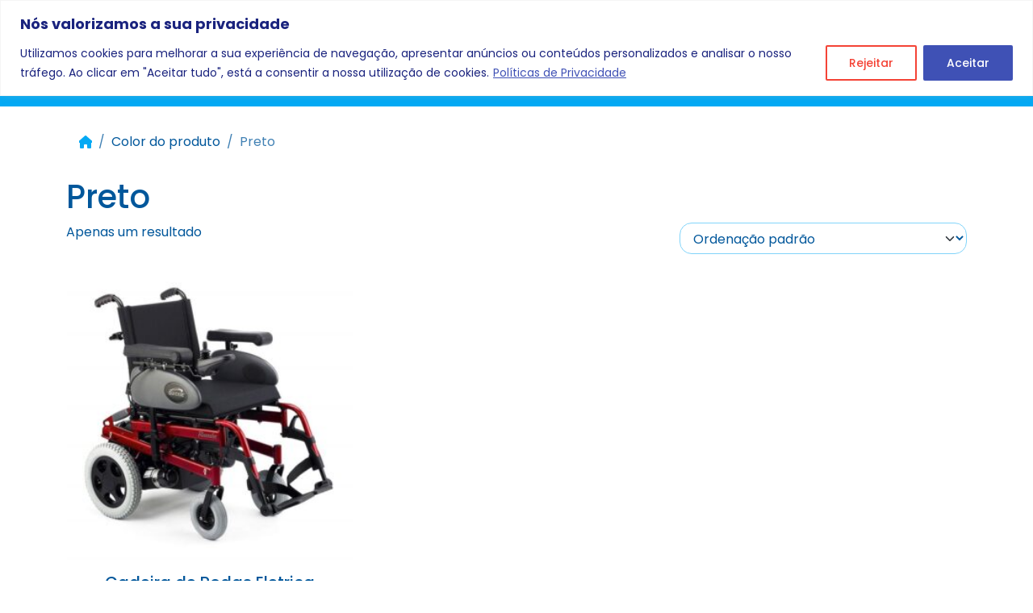

--- FILE ---
content_type: text/html; charset=UTF-8
request_url: https://www.omb.com.pt/atributo/color/preto/
body_size: 135553
content:
<!doctype html><html
 lang="pt-PT"><head><meta charset="UTF-8"><meta name="viewport" content="width=device-width, initial-scale=1"><link rel="icon" type="image/x-icon" href="https://www.omb.com.pt/wp-content/uploads/2024/09/omfav.png"><link rel="profile" href="https://gmpg.org/xfn/11"><link rel="preconnect" href="https://fonts.googleapis.com"><link rel="preconnect" href="https://fonts.gstatic.com" crossorigin><link
 href="https://fonts.googleapis.com/css2?family=Poppins:ital,wght@0,100;0,200;0,300;0,400;0,500;0,600;0,700;0,800;0,900;1,100;1,200;1,300;1,400;1,500;1,600;1,700;1,800;1,900&display=swap"
 rel="stylesheet"><link media="all" href="https://www.omb.com.pt/wp-content/cache/autoptimize/css/autoptimize_2233589e7831ff42bac38c25eeab2eca.css" rel="stylesheet"><link media="only screen and (max-width: 768px)" href="https://www.omb.com.pt/wp-content/cache/autoptimize/css/autoptimize_6fe211f8bb15af76999ce9135805d7af.css" rel="stylesheet"><title>Preto &#8211; Ortomédica</title><meta name='robots' content='max-image-preview:large' /><link rel="alternate" type="application/rss+xml" title="Ortomédica &raquo; Feed" href="https://www.omb.com.pt/feed/" /><link rel="alternate" type="application/rss+xml" title="Ortomédica &raquo; Feed de comentários" href="https://www.omb.com.pt/comments/feed/" /><link rel="alternate" type="application/rss+xml" title="Feed Ortomédica &raquo; Preto Color" href="https://www.omb.com.pt/atributo/color/preto/feed/" /><style id='wp-img-auto-sizes-contain-inline-css'>img:is([sizes=auto i],[sizes^="auto," i]){contain-intrinsic-size:3000px 1500px}</style><style id='wp-emoji-styles-inline-css'>img.wp-smiley,img.emoji{display:inline !important;border:none !important;box-shadow:none !important;height:1em !important;width:1em !important;margin:0 .07em !important;vertical-align:-.1em !important;background:0 0 !important;padding:0 !important}</style><style id='wp-block-library-inline-css'>:root{--wp-block-synced-color:#7a00df;--wp-block-synced-color--rgb:122,0,223;--wp-bound-block-color:var(--wp-block-synced-color);--wp-editor-canvas-background:#ddd;--wp-admin-theme-color:#007cba;--wp-admin-theme-color--rgb:0,124,186;--wp-admin-theme-color-darker-10:#006ba1;--wp-admin-theme-color-darker-10--rgb:0,107,160.5;--wp-admin-theme-color-darker-20:#005a87;--wp-admin-theme-color-darker-20--rgb:0,90,135;--wp-admin-border-width-focus:2px}@media (min-resolution:192dpi){:root{--wp-admin-border-width-focus:1.5px}}.wp-element-button{cursor:pointer}:root .has-very-light-gray-background-color{background-color:#eee}:root .has-very-dark-gray-background-color{background-color:#313131}:root .has-very-light-gray-color{color:#eee}:root .has-very-dark-gray-color{color:#313131}:root .has-vivid-green-cyan-to-vivid-cyan-blue-gradient-background{background:linear-gradient(135deg,#00d084,#0693e3)}:root .has-purple-crush-gradient-background{background:linear-gradient(135deg,#34e2e4,#4721fb 50%,#ab1dfe)}:root .has-hazy-dawn-gradient-background{background:linear-gradient(135deg,#faaca8,#dad0ec)}:root .has-subdued-olive-gradient-background{background:linear-gradient(135deg,#fafae1,#67a671)}:root .has-atomic-cream-gradient-background{background:linear-gradient(135deg,#fdd79a,#004a59)}:root .has-nightshade-gradient-background{background:linear-gradient(135deg,#330968,#31cdcf)}:root .has-midnight-gradient-background{background:linear-gradient(135deg,#020381,#2874fc)}:root{--wp--preset--font-size--normal:16px;--wp--preset--font-size--huge:42px}.has-regular-font-size{font-size:1em}.has-larger-font-size{font-size:2.625em}.has-normal-font-size{font-size:var(--wp--preset--font-size--normal)}.has-huge-font-size{font-size:var(--wp--preset--font-size--huge)}.has-text-align-center{text-align:center}.has-text-align-left{text-align:left}.has-text-align-right{text-align:right}.has-fit-text{white-space:nowrap!important}#end-resizable-editor-section{display:none}.aligncenter{clear:both}.items-justified-left{justify-content:flex-start}.items-justified-center{justify-content:center}.items-justified-right{justify-content:flex-end}.items-justified-space-between{justify-content:space-between}.screen-reader-text{border:0;clip-path:inset(50%);height:1px;margin:-1px;overflow:hidden;padding:0;position:absolute;width:1px;word-wrap:normal!important}.screen-reader-text:focus{background-color:#ddd;clip-path:none;color:#444;display:block;font-size:1em;height:auto;left:5px;line-height:normal;padding:15px 23px 14px;text-decoration:none;top:5px;width:auto;z-index:100000}html :where(.has-border-color){border-style:solid}html :where([style*=border-top-color]){border-top-style:solid}html :where([style*=border-right-color]){border-right-style:solid}html :where([style*=border-bottom-color]){border-bottom-style:solid}html :where([style*=border-left-color]){border-left-style:solid}html :where([style*=border-width]){border-style:solid}html :where([style*=border-top-width]){border-top-style:solid}html :where([style*=border-right-width]){border-right-style:solid}html :where([style*=border-bottom-width]){border-bottom-style:solid}html :where([style*=border-left-width]){border-left-style:solid}html :where(img[class*=wp-image-]){height:auto;max-width:100%}:where(figure){margin:0 0 1em}html :where(.is-position-sticky){--wp-admin--admin-bar--position-offset:var(--wp-admin--admin-bar--height,0px)}@media screen and (max-width:600px){html :where(.is-position-sticky){--wp-admin--admin-bar--position-offset:0px}}</style><style id='wp-block-search-inline-css'>.wp-block-search__button{margin-left:10px;word-break:normal}.wp-block-search__button.has-icon{line-height:0}.wp-block-search__button svg{height:1.25em;min-height:24px;min-width:24px;width:1.25em;fill:currentColor;vertical-align:text-bottom}:where(.wp-block-search__button){border:1px solid #ccc;padding:6px 10px}.wp-block-search__inside-wrapper{display:flex;flex:auto;flex-wrap:nowrap;max-width:100%}.wp-block-search__label{width:100%}.wp-block-search.wp-block-search__button-only .wp-block-search__button{box-sizing:border-box;display:flex;flex-shrink:0;justify-content:center;margin-left:0;max-width:100%}.wp-block-search.wp-block-search__button-only .wp-block-search__inside-wrapper{min-width:0!important;transition-property:width}.wp-block-search.wp-block-search__button-only .wp-block-search__input{flex-basis:100%;transition-duration:.3s}.wp-block-search.wp-block-search__button-only.wp-block-search__searchfield-hidden,.wp-block-search.wp-block-search__button-only.wp-block-search__searchfield-hidden .wp-block-search__inside-wrapper{overflow:hidden}.wp-block-search.wp-block-search__button-only.wp-block-search__searchfield-hidden .wp-block-search__input{border-left-width:0!important;border-right-width:0!important;flex-basis:0;flex-grow:0;margin:0;min-width:0!important;padding-left:0!important;padding-right:0!important;width:0!important}:where(.wp-block-search__input){appearance:none;border:1px solid #949494;flex-grow:1;font-family:inherit;font-size:inherit;font-style:inherit;font-weight:inherit;letter-spacing:inherit;line-height:inherit;margin-left:0;margin-right:0;min-width:3rem;padding:8px;text-decoration:unset!important;text-transform:inherit}:where(.wp-block-search__button-inside .wp-block-search__inside-wrapper){background-color:#fff;border:1px solid #949494;box-sizing:border-box;padding:4px}:where(.wp-block-search__button-inside .wp-block-search__inside-wrapper) .wp-block-search__input{border:none;border-radius:0;padding:0 4px}:where(.wp-block-search__button-inside .wp-block-search__inside-wrapper) .wp-block-search__input:focus{outline:none}:where(.wp-block-search__button-inside .wp-block-search__inside-wrapper) :where(.wp-block-search__button){padding:4px 8px}.wp-block-search.aligncenter .wp-block-search__inside-wrapper{margin:auto}.wp-block[data-align=right] .wp-block-search.wp-block-search__button-only .wp-block-search__inside-wrapper{float:right}</style><style id='global-styles-inline-css'>:root{--wp--preset--aspect-ratio--square:1;--wp--preset--aspect-ratio--4-3:4/3;--wp--preset--aspect-ratio--3-4:3/4;--wp--preset--aspect-ratio--3-2:3/2;--wp--preset--aspect-ratio--2-3:2/3;--wp--preset--aspect-ratio--16-9:16/9;--wp--preset--aspect-ratio--9-16:9/16;--wp--preset--color--black:#000;--wp--preset--color--cyan-bluish-gray:#abb8c3;--wp--preset--color--white:#fff;--wp--preset--color--pale-pink:#f78da7;--wp--preset--color--vivid-red:#cf2e2e;--wp--preset--color--luminous-vivid-orange:#ff6900;--wp--preset--color--luminous-vivid-amber:#fcb900;--wp--preset--color--light-green-cyan:#7bdcb5;--wp--preset--color--vivid-green-cyan:#00d084;--wp--preset--color--pale-cyan-blue:#8ed1fc;--wp--preset--color--vivid-cyan-blue:#0693e3;--wp--preset--color--vivid-purple:#9b51e0;--wp--preset--gradient--vivid-cyan-blue-to-vivid-purple:linear-gradient(135deg,#0693e3 0%,#9b51e0 100%);--wp--preset--gradient--light-green-cyan-to-vivid-green-cyan:linear-gradient(135deg,#7adcb4 0%,#00d082 100%);--wp--preset--gradient--luminous-vivid-amber-to-luminous-vivid-orange:linear-gradient(135deg,#fcb900 0%,#ff6900 100%);--wp--preset--gradient--luminous-vivid-orange-to-vivid-red:linear-gradient(135deg,#ff6900 0%,#cf2e2e 100%);--wp--preset--gradient--very-light-gray-to-cyan-bluish-gray:linear-gradient(135deg,#eee 0%,#a9b8c3 100%);--wp--preset--gradient--cool-to-warm-spectrum:linear-gradient(135deg,#4aeadc 0%,#9778d1 20%,#cf2aba 40%,#ee2c82 60%,#fb6962 80%,#fef84c 100%);--wp--preset--gradient--blush-light-purple:linear-gradient(135deg,#ffceec 0%,#9896f0 100%);--wp--preset--gradient--blush-bordeaux:linear-gradient(135deg,#fecda5 0%,#fe2d2d 50%,#6b003e 100%);--wp--preset--gradient--luminous-dusk:linear-gradient(135deg,#ffcb70 0%,#c751c0 50%,#4158d0 100%);--wp--preset--gradient--pale-ocean:linear-gradient(135deg,#fff5cb 0%,#b6e3d4 50%,#33a7b5 100%);--wp--preset--gradient--electric-grass:linear-gradient(135deg,#caf880 0%,#71ce7e 100%);--wp--preset--gradient--midnight:linear-gradient(135deg,#020381 0%,#2874fc 100%);--wp--preset--font-size--small:13px;--wp--preset--font-size--medium:20px;--wp--preset--font-size--large:36px;--wp--preset--font-size--x-large:42px;--wp--preset--spacing--20:.44rem;--wp--preset--spacing--30:.67rem;--wp--preset--spacing--40:1rem;--wp--preset--spacing--50:1.5rem;--wp--preset--spacing--60:2.25rem;--wp--preset--spacing--70:3.38rem;--wp--preset--spacing--80:5.06rem;--wp--preset--shadow--natural:6px 6px 9px rgba(0,0,0,.2);--wp--preset--shadow--deep:12px 12px 50px rgba(0,0,0,.4);--wp--preset--shadow--sharp:6px 6px 0px rgba(0,0,0,.2);--wp--preset--shadow--outlined:6px 6px 0px -3px #fff,6px 6px #000;--wp--preset--shadow--crisp:6px 6px 0px #000}:where(.is-layout-flex){gap:.5em}:where(.is-layout-grid){gap:.5em}body .is-layout-flex{display:flex}.is-layout-flex{flex-wrap:wrap;align-items:center}.is-layout-flex>:is(*,div){margin:0}body .is-layout-grid{display:grid}.is-layout-grid>:is(*,div){margin:0}:where(.wp-block-columns.is-layout-flex){gap:2em}:where(.wp-block-columns.is-layout-grid){gap:2em}:where(.wp-block-post-template.is-layout-flex){gap:1.25em}:where(.wp-block-post-template.is-layout-grid){gap:1.25em}.has-black-color{color:var(--wp--preset--color--black) !important}.has-cyan-bluish-gray-color{color:var(--wp--preset--color--cyan-bluish-gray) !important}.has-white-color{color:var(--wp--preset--color--white) !important}.has-pale-pink-color{color:var(--wp--preset--color--pale-pink) !important}.has-vivid-red-color{color:var(--wp--preset--color--vivid-red) !important}.has-luminous-vivid-orange-color{color:var(--wp--preset--color--luminous-vivid-orange) !important}.has-luminous-vivid-amber-color{color:var(--wp--preset--color--luminous-vivid-amber) !important}.has-light-green-cyan-color{color:var(--wp--preset--color--light-green-cyan) !important}.has-vivid-green-cyan-color{color:var(--wp--preset--color--vivid-green-cyan) !important}.has-pale-cyan-blue-color{color:var(--wp--preset--color--pale-cyan-blue) !important}.has-vivid-cyan-blue-color{color:var(--wp--preset--color--vivid-cyan-blue) !important}.has-vivid-purple-color{color:var(--wp--preset--color--vivid-purple) !important}.has-black-background-color{background-color:var(--wp--preset--color--black) !important}.has-cyan-bluish-gray-background-color{background-color:var(--wp--preset--color--cyan-bluish-gray) !important}.has-white-background-color{background-color:var(--wp--preset--color--white) !important}.has-pale-pink-background-color{background-color:var(--wp--preset--color--pale-pink) !important}.has-vivid-red-background-color{background-color:var(--wp--preset--color--vivid-red) !important}.has-luminous-vivid-orange-background-color{background-color:var(--wp--preset--color--luminous-vivid-orange) !important}.has-luminous-vivid-amber-background-color{background-color:var(--wp--preset--color--luminous-vivid-amber) !important}.has-light-green-cyan-background-color{background-color:var(--wp--preset--color--light-green-cyan) !important}.has-vivid-green-cyan-background-color{background-color:var(--wp--preset--color--vivid-green-cyan) !important}.has-pale-cyan-blue-background-color{background-color:var(--wp--preset--color--pale-cyan-blue) !important}.has-vivid-cyan-blue-background-color{background-color:var(--wp--preset--color--vivid-cyan-blue) !important}.has-vivid-purple-background-color{background-color:var(--wp--preset--color--vivid-purple) !important}.has-black-border-color{border-color:var(--wp--preset--color--black) !important}.has-cyan-bluish-gray-border-color{border-color:var(--wp--preset--color--cyan-bluish-gray) !important}.has-white-border-color{border-color:var(--wp--preset--color--white) !important}.has-pale-pink-border-color{border-color:var(--wp--preset--color--pale-pink) !important}.has-vivid-red-border-color{border-color:var(--wp--preset--color--vivid-red) !important}.has-luminous-vivid-orange-border-color{border-color:var(--wp--preset--color--luminous-vivid-orange) !important}.has-luminous-vivid-amber-border-color{border-color:var(--wp--preset--color--luminous-vivid-amber) !important}.has-light-green-cyan-border-color{border-color:var(--wp--preset--color--light-green-cyan) !important}.has-vivid-green-cyan-border-color{border-color:var(--wp--preset--color--vivid-green-cyan) !important}.has-pale-cyan-blue-border-color{border-color:var(--wp--preset--color--pale-cyan-blue) !important}.has-vivid-cyan-blue-border-color{border-color:var(--wp--preset--color--vivid-cyan-blue) !important}.has-vivid-purple-border-color{border-color:var(--wp--preset--color--vivid-purple) !important}.has-vivid-cyan-blue-to-vivid-purple-gradient-background{background:var(--wp--preset--gradient--vivid-cyan-blue-to-vivid-purple) !important}.has-light-green-cyan-to-vivid-green-cyan-gradient-background{background:var(--wp--preset--gradient--light-green-cyan-to-vivid-green-cyan) !important}.has-luminous-vivid-amber-to-luminous-vivid-orange-gradient-background{background:var(--wp--preset--gradient--luminous-vivid-amber-to-luminous-vivid-orange) !important}.has-luminous-vivid-orange-to-vivid-red-gradient-background{background:var(--wp--preset--gradient--luminous-vivid-orange-to-vivid-red) !important}.has-very-light-gray-to-cyan-bluish-gray-gradient-background{background:var(--wp--preset--gradient--very-light-gray-to-cyan-bluish-gray) !important}.has-cool-to-warm-spectrum-gradient-background{background:var(--wp--preset--gradient--cool-to-warm-spectrum) !important}.has-blush-light-purple-gradient-background{background:var(--wp--preset--gradient--blush-light-purple) !important}.has-blush-bordeaux-gradient-background{background:var(--wp--preset--gradient--blush-bordeaux) !important}.has-luminous-dusk-gradient-background{background:var(--wp--preset--gradient--luminous-dusk) !important}.has-pale-ocean-gradient-background{background:var(--wp--preset--gradient--pale-ocean) !important}.has-electric-grass-gradient-background{background:var(--wp--preset--gradient--electric-grass) !important}.has-midnight-gradient-background{background:var(--wp--preset--gradient--midnight) !important}.has-small-font-size{font-size:var(--wp--preset--font-size--small) !important}.has-medium-font-size{font-size:var(--wp--preset--font-size--medium) !important}.has-large-font-size{font-size:var(--wp--preset--font-size--large) !important}.has-x-large-font-size{font-size:var(--wp--preset--font-size--x-large) !important}</style><style id='classic-theme-styles-inline-css'>/*! This file is auto-generated */
.wp-block-button__link{color:#fff;background-color:#32373c;border-radius:9999px;box-shadow:none;text-decoration:none;padding:calc(.667em + 2px) calc(1.333em + 2px);font-size:1.125em}.wp-block-file__button{background:#32373c;color:#fff;text-decoration:none}</style><style id='woocommerce-inline-inline-css'>.woocommerce form .form-row .required{visibility:visible}</style> <script defer id="cookie-law-info-js-extra" src="[data-uri]"></script> <script defer src="https://www.omb.com.pt/wp-content/plugins/cookie-law-info/lite/frontend/js/script.min.js?ver=3.3.9.1" id="cookie-law-info-js"></script> <script src="https://www.omb.com.pt/wp-includes/js/jquery/jquery.min.js?ver=3.7.1" id="jquery-core-js"></script> <script defer src="https://www.omb.com.pt/wp-includes/js/jquery/jquery-migrate.min.js?ver=3.4.1" id="jquery-migrate-js"></script> <script src="https://www.omb.com.pt/wp-content/plugins/woocommerce/assets/js/jquery-blockui/jquery.blockUI.min.js?ver=2.7.0-wc.10.4.3" id="wc-jquery-blockui-js" defer data-wp-strategy="defer"></script> <script defer id="wc-add-to-cart-js-extra" src="[data-uri]"></script> <script src="https://www.omb.com.pt/wp-content/plugins/woocommerce/assets/js/frontend/add-to-cart.min.js?ver=10.4.3" id="wc-add-to-cart-js" defer data-wp-strategy="defer"></script> <script src="https://www.omb.com.pt/wp-content/plugins/woocommerce/assets/js/js-cookie/js.cookie.min.js?ver=2.1.4-wc.10.4.3" id="wc-js-cookie-js" defer data-wp-strategy="defer"></script> <script defer id="woocommerce-js-extra" src="[data-uri]"></script> <script src="https://www.omb.com.pt/wp-content/plugins/woocommerce/assets/js/frontend/woocommerce.min.js?ver=10.4.3" id="woocommerce-js" defer data-wp-strategy="defer"></script> <script defer src="https://www.omb.com.pt/wp-content/cache/autoptimize/js/autoptimize_single_b8a029a165fbf2cd3673bc7e13140da6.js?ver=202408270929" id="custom-js-js"></script> <script defer id="wc-cart-fragments-js-extra" src="[data-uri]"></script> <script src="https://www.omb.com.pt/wp-content/plugins/woocommerce/assets/js/frontend/cart-fragments.min.js?ver=10.4.3" id="wc-cart-fragments-js" defer data-wp-strategy="defer"></script> <link rel="https://api.w.org/" href="https://www.omb.com.pt/wp-json/" /><link rel="EditURI" type="application/rsd+xml" title="RSD" href="https://www.omb.com.pt/xmlrpc.php?rsd" /><meta name="generator" content="WordPress 6.9" /><meta name="generator" content="WooCommerce 10.4.3" /><style id="cky-style-inline">[data-cky-tag]{visibility:hidden}</style><meta name="description" content=""/><meta property="og:title" content="Cadeira de Rodas Eletrica Rumba"/><meta property="og:description" content=""/><meta property="og:url" content="https://www.omb.com.pt/produto/cadeira-de-rodas-eletrica-rumba-interior-exterior/"/><meta property="og:image" content="https://www.omb.com.pt/wp-content/uploads/2020/12/Rumba-powerchair-600x600.jpg"/><meta name="twitter:card" content="summary_large_image"/><meta name="twitter:title" content="Cadeira de Rodas Eletrica Rumba"/><meta name="twitter:description" content=""/><meta name="twitter:image" content="https://www.omb.com.pt/wp-content/uploads/2020/12/Rumba-powerchair-600x600.jpg"/> <noscript><style>.woocommerce-product-gallery{opacity:1 !important}</style></noscript><link rel="preconnect" href="//code.tidio.co"> <script defer src="https://www.googletagmanager.com/gtag/js?id=G-R65XRS09L0"></script> <script defer src="[data-uri]"></script> </head><body
 class="archive tax-pa_color term-preto term-48 wp-theme-bootscore wp-child-theme-bootscore-child theme-bootscore woocommerce woocommerce-page woocommerce-no-js metaslider-plugin hfeed no-sidebar"><div id="page" class="site"> <a class="skip-link visually-hidden-focusable"
 href="#primary">Skip to content</a><div class="widget top-bar-widget"><div class="bg-danger text-center text-white p-1"><i class="fas fa-fire text-warning"></i> Promoções | <a href="https://www.omb.com.pt/promocoes/" class="text-white">Veja as promoções agora!</a></div></div><header id="masthead"
 class="sticky-top bg-primary site-header"><nav id="nav-main"
 class="navbar navbar-expand-lg"><div class="container"> <a href="https://www.omb.com.pt"> <img
 src="https://www.omb.com.pt/wp-content/uploads/2024/10/OM_LOGO_WHITE.png"
 alt="Ortomédica Logo" style="height: 60px !important;"
 class="d-none d-sm-block"> <img
 src="https://www.omb.com.pt/wp-content/uploads/2024/10/OM-LOGO-MOBILE.png"
 alt="Ortomédica Logo" style="height: 30px !important;" class="mb-4 d-block d-sm-none"> </a><div class="header-actions d-flex align-items-center"> <button class="btn btn-secondary me-2" type="button" data-bs-toggle="offcanvas"
 data-bs-target="#offcanvas-categories" aria-controls="offcanvasExample"> <i class="fa-solid fa-bars"></i> <span class="ml-2">Categorias</span> </button> <a href="https://omb.com.pt/marcas" class="btn btn-secondary me-2"><i class="fa-solid fa-tags"></i></a> <a href="https://wa.me/+351962014582" class="btn btn-success"><i
 class="fa-brands fa-whatsapp"></i></a> <!-- Search toggler --> <button class="btn btn-secondary ms-1 ms-md-2 search-toggler" type="button" data-bs-toggle="collapse" data-bs-target="#collapse-search" aria-expanded="false" aria-controls="collapse-search"> <i class="fa-solid fa-magnifying-glass"></i><span class="visually-hidden-focusable">Search</span> </button> <!-- User toggler --> <button class="btn btn-secondary ms-1 ms-md-2 account-toggler" type="button" data-bs-toggle="offcanvas" data-bs-target="#offcanvas-user" aria-controls="offcanvas-user"> <i class="fa-solid fa-user"></i><span class="visually-hidden-focusable">Account</span> </button> <!-- Mini cart toggler --> <!-- Add mini-cart toggler --> <button class="btn btn-secondary ms-1 ms-md-2 position-relative cart-toggler" type="button" data-bs-toggle="offcanvas" data-bs-target="#offcanvas-cart" aria-controls="offcanvas-cart"><div class="d-inline-flex align-items-center"> <i class="fa-solid fa-bag-shopping"></i><span class="visually-hidden-focusable">Cart</span> <span class="cart-content"> </span></div> </button></div></div></nav> <!-- Collapse Search --><div class="collapse bg-white py-2 position-absolute start-0 end-0" id="collapse-search"><div class="container pb-2"><div class="widget top-nav-search"><form novalidate="novalidate" role="search" method="get" action="https://www.omb.com.pt/" class="wp-block-search__button-outside wp-block-search__text-button wp-block-search"    ><label class="wp-block-search__label" for="wp-block-search__input-1" >Pesquisar</label><div class="wp-block-search__inside-wrapper" ><input class="wp-block-search__input form-control" id="wp-block-search__input-1" placeholder="Pesquisar produtos…" value="" type="search" name="s" required /><input type="hidden" name="post_type" value="product" /><button aria-label="Pesquisar" class="wp-block-search__button btn btn-outline-secondary wp-element-button" type="submit" >Pesquisar</button></div></form></div></div></div> <!-- Offcanvas user --><div class="offcanvas offcanvas-start" tabindex="-1" id="offcanvas-user"><div class="offcanvas-header"> <span class="h5 offcanvas-title">Conta</span> <button type="button" class="btn-close text-reset" data-bs-dismiss="offcanvas" aria-label="Close"></button></div><div class="offcanvas-body"><div class="my-offcanvas-account"><div class="woocommerce"><div class="woocommerce-notices-wrapper"></div><div class="u-columns col2-set" id="customer_login"><div class="u-column1 col-1"><h2>Iniciar sessão</h2><form class="woocommerce-form woocommerce-form-login login" method="post" novalidate><p class="woocommerce-form-row woocommerce-form-row--wide form-row form-row-wide"> <label for="username">Nome de utilizador ou email&nbsp;<span class="required" aria-hidden="true">*</span><span class="screen-reader-text">Obrigatório</span></label> <input type="text" class="woocommerce-Input woocommerce-Input--text input-text" name="username" id="username" autocomplete="username" value="" required aria-required="true" /></p><p class="woocommerce-form-row woocommerce-form-row--wide form-row form-row-wide"> <label for="password">Senha&nbsp;<span class="required" aria-hidden="true">*</span><span class="screen-reader-text">Obrigatório</span></label> <input class="woocommerce-Input woocommerce-Input--text input-text" type="password" name="password" id="password" autocomplete="current-password" required aria-required="true" /></p><p class="form-row"> <label class="woocommerce-form__label woocommerce-form__label-for-checkbox woocommerce-form-login__rememberme"> <input class="woocommerce-form__input woocommerce-form__input-checkbox" name="rememberme" type="checkbox" id="rememberme" value="forever" /> <span>Manter sessão</span> </label> <input type="hidden" id="woocommerce-login-nonce" name="woocommerce-login-nonce" value="fe4bc86490" /><input type="hidden" name="_wp_http_referer" value="/atributo/color/preto/" /> <button type="submit" class="woocommerce-button button woocommerce-form-login__submit" name="login" value="Iniciar sessão">Iniciar sessão</button></p><p class="woocommerce-LostPassword lost_password"> <a href="https://www.omb.com.pt/conta/lost-password/">Perdeu a sua senha?</a></p></form></div><div class="u-column2 col-2"><h2>Registar nova conta</h2><form method="post" class="woocommerce-form woocommerce-form-register register"  ><p class="woocommerce-form-row woocommerce-form-row--wide form-row form-row-wide"> <label for="reg_email">Endereço de email&nbsp;<span class="required" aria-hidden="true">*</span><span class="screen-reader-text">Obrigatório</span></label> <input type="email" class="woocommerce-Input woocommerce-Input--text input-text" name="email" id="reg_email" autocomplete="email" value="" required aria-required="true" /></p><p>A ligação para definir uma nova senha será enviada para o seu endereço de email.</p> <wc-order-attribution-inputs></wc-order-attribution-inputs><div class="woocommerce-privacy-policy-text"><p>Os seus dados pessoais serão usados para processar o seu pedido, apoiar a sua experiência em todo este site e para outros fins descritos na nossa <a href="https://www.omb.com.pt/politica-privacidade/" class="woocommerce-privacy-policy-link" target="_blank">política de privacidade</a>.</p></div><p class="woocommerce-form-row form-row"> <input type="hidden" id="woocommerce-register-nonce" name="woocommerce-register-nonce" value="ebe16871dc" /><input type="hidden" name="_wp_http_referer" value="/atributo/color/preto/" /> <button type="submit" class="woocommerce-Button woocommerce-button button woocommerce-form-register__submit" name="register" value="Registar nova conta">Registar nova conta</button></p></form></div></div></div></div></div></div> <!-- Offcanvas cart --><div class="offcanvas offcanvas-end" tabindex="-1" id="offcanvas-cart"><div class="offcanvas-header"> <span class="h5 offcanvas-title">Carrinho</span> <button type="button" class="btn-close text-reset" data-bs-dismiss="offcanvas" aria-label="Close"></button></div><div class="offcanvas-body p-0"><div class="cart-list"><div class="widget_shopping_cart_content"><p class="woocommerce-mini-cart__empty-message woocommerce-info m-3">Nenhum produto no carrinho.</p></div></div></div></div><div class="offcanvas offcanvas-start bg-secondary text-white" tabindex="-1" id="offcanvas-categories"
 aria-labelledby="offcanvas-label"><div class="offcanvas-header"><h5 class="offcanvas-title" id="offcanvas-label">Categorias</h5> <button type="button" class="btn-close" data-bs-dismiss="offcanvas" aria-label="Close"></button></div><div class="offcanvas-body"><div><ul class="list-group list-group-flush"><li class="list-group-item bg-transparent border-0"><div class="d-flex justify-content-between align-items-center"><a class="text-white"
 href="https://www.omb.com.pt/categoria/omb/ajudas-diarias/"
 class="">Ajudas diárias</a> <button class="btn btn-link btn-sm toggle-icon" type="button"
 data-bs-toggle="collapse" data-bs-target="#mcollapse-1984"
 aria-expanded="false" aria-controls="mcollapse-1984"><i
 class="fa-solid fa-chevron-down"></i></button></div><div class="collapse mt-2" id="mcollapse-1984"><ul class="list-group list-group-flush"><li class="list-group-item bg-transparent border-0"><a href="https://www.omb.com.pt/categoria/omb/ajudas-diarias/apoios-para-banheira-ajudas-diarias/"
 class="text-white">Apoios para banheira</a></li><li class="list-group-item bg-transparent border-0"><a href="https://www.omb.com.pt/categoria/omb/ajudas-diarias/banho-ajudas-ao-banho-ajudas-diarias/"
 class="text-white">Banho e ajudas ao banho</a></li><li class="list-group-item bg-transparent border-0"><a href="https://www.omb.com.pt/categoria/omb/ajudas-diarias/protecao-sanitaria/"
 class="text-white">Proteção sanitária</a></li></ul></div></li><li class="list-group-item bg-transparent border-0"><div class="d-flex justify-content-between align-items-center"><a class="text-white"
 href="https://www.omb.com.pt/categoria/omb/calcado-e-vestuario/"
 class="">Calçado e Vestuário</a> <button class="btn btn-link btn-sm toggle-icon" type="button"
 data-bs-toggle="collapse" data-bs-target="#mcollapse-1819"
 aria-expanded="false" aria-controls="mcollapse-1819"><i
 class="fa-solid fa-chevron-down"></i></button></div><div class="collapse mt-2" id="mcollapse-1819"><ul class="list-group list-group-flush"><li class="list-group-item bg-transparent border-0"><a href="https://www.omb.com.pt/categoria/omb/calcado-e-vestuario/chinelos/"
 class="text-white">Chinelos</a></li><li class="list-group-item bg-transparent border-0"><a href="https://www.omb.com.pt/categoria/omb/calcado-e-vestuario/pijama/"
 class="text-white">Pijama</a></li><li class="list-group-item bg-transparent border-0"><a href="https://www.omb.com.pt/categoria/omb/calcado-e-vestuario/pos-operatorio/"
 class="text-white">Pós-operatório</a></li><li class="list-group-item bg-transparent border-0"><a href="https://www.omb.com.pt/categoria/omb/calcado-e-vestuario/socas-calcado-e-vestuario/"
 class="text-white">Socas</a></li><li class="list-group-item bg-transparent border-0"><a href="https://www.omb.com.pt/categoria/omb/calcado-e-vestuario/tunicas/"
 class="text-white">Túnicas</a></li></ul></div></li><li class="list-group-item bg-transparent border-0"><div class="d-flex justify-content-between align-items-center"><a class="text-white"
 href="https://www.omb.com.pt/categoria/omb/cirurgias-mamarias/"
 class="">Cirurgias mamárias</a> <button class="btn btn-link btn-sm toggle-icon" type="button"
 data-bs-toggle="collapse" data-bs-target="#mcollapse-1964"
 aria-expanded="false" aria-controls="mcollapse-1964"><i
 class="fa-solid fa-chevron-down"></i></button></div><div class="collapse mt-2" id="mcollapse-1964"><ul class="list-group list-group-flush"><li class="list-group-item bg-transparent border-0"><a href="https://www.omb.com.pt/categoria/omb/cirurgias-mamarias/soutiens-e-faixas/"
 class="text-white">Soutiens e faixas</a></li></ul></div></li><li class="list-group-item bg-transparent border-0"><div class="d-flex justify-content-between align-items-center"><a class="text-white"
 href="https://www.omb.com.pt/categoria/omb/desporto/"
 class="">Desporto</a> <button class="btn btn-link btn-sm toggle-icon" type="button"
 data-bs-toggle="collapse" data-bs-target="#mcollapse-1970"
 aria-expanded="false" aria-controls="mcollapse-1970"><i
 class="fa-solid fa-chevron-down"></i></button></div><div class="collapse mt-2" id="mcollapse-1970"><ul class="list-group list-group-flush"><li class="list-group-item bg-transparent border-0"><a href="https://www.omb.com.pt/categoria/omb/desporto/acessorios-desporto/"
 class="text-white">Acessórios</a></li><li class="list-group-item bg-transparent border-0"><a href="https://www.omb.com.pt/categoria/omb/desporto/bicicletas-desporto/"
 class="text-white">Bicicletas</a></li><li class="list-group-item bg-transparent border-0"><a href="https://www.omb.com.pt/categoria/omb/desporto/cremes-de-massagem-desporto/"
 class="text-white">Cremes de massagem</a></li><li class="list-group-item bg-transparent border-0"><a href="https://www.omb.com.pt/categoria/omb/desporto/passadeiras-desporto/"
 class="text-white">Passadeiras</a></li></ul></div></li><li class="list-group-item bg-transparent border-0"><div class="d-flex justify-content-between align-items-center"><a class="text-white"
 href="https://www.omb.com.pt/categoria/omb/diagnostico/"
 class="">Diagnóstico</a> <button class="btn btn-link btn-sm toggle-icon" type="button"
 data-bs-toggle="collapse" data-bs-target="#mcollapse-1833"
 aria-expanded="false" aria-controls="mcollapse-1833"><i
 class="fa-solid fa-chevron-down"></i></button></div><div class="collapse mt-2" id="mcollapse-1833"><ul class="list-group list-group-flush"><li class="list-group-item bg-transparent border-0"><a href="https://www.omb.com.pt/categoria/omb/diagnostico/alcolimetros-diagnostico/"
 class="text-white">Alcolímetros</a></li><li class="list-group-item bg-transparent border-0"><a href="https://www.omb.com.pt/categoria/omb/diagnostico/emergencia-e-primeiros-socorros-diagnostico/"
 class="text-white">Emergência e primeiros socorros</a></li><li class="list-group-item bg-transparent border-0"><a href="https://www.omb.com.pt/categoria/omb/diagnostico/ginecologia/"
 class="text-white">Ginecologia</a></li><li class="list-group-item bg-transparent border-0"><a href="https://www.omb.com.pt/categoria/omb/diagnostico/martelos-de-reflexos-diagnostico/"
 class="text-white">Martelos de reflexos</a></li><li class="list-group-item bg-transparent border-0"><a href="https://www.omb.com.pt/categoria/omb/diagnostico/medidores-de-temperatura/"
 class="text-white">Medidores de temperatura</a></li><li class="list-group-item bg-transparent border-0"><a href="https://www.omb.com.pt/categoria/omb/diagnostico/monitores-cardiacos/"
 class="text-white">Monitores cardíacos</a></li><li class="list-group-item bg-transparent border-0"><a href="https://www.omb.com.pt/categoria/omb/diagnostico/oximetros/"
 class="text-white">Oxímetros</a></li><li class="list-group-item bg-transparent border-0"><a href="https://www.omb.com.pt/categoria/omb/diagnostico/tensiometros/"
 class="text-white">Tensíometros</a></li></ul></div></li><li class="list-group-item bg-transparent border-0"><div class="d-flex justify-content-between align-items-center"><a class="text-white"
 href="https://www.omb.com.pt/categoria/omb/geriatria/"
 class="">Geriatria</a> <button class="btn btn-link btn-sm toggle-icon" type="button"
 data-bs-toggle="collapse" data-bs-target="#mcollapse-1855"
 aria-expanded="false" aria-controls="mcollapse-1855"><i
 class="fa-solid fa-chevron-down"></i></button></div><div class="collapse mt-2" id="mcollapse-1855"><ul class="list-group list-group-flush"><li class="list-group-item bg-transparent border-0"><a href="https://www.omb.com.pt/categoria/omb/geriatria/anti-escaras-geriatria/"
 class="text-white">Anti-escaras</a></li><li class="list-group-item bg-transparent border-0"><a href="https://www.omb.com.pt/categoria/omb/geriatria/apoios-para-banheira/"
 class="text-white">Apoios para banheira</a></li><li class="list-group-item bg-transparent border-0"><a href="https://www.omb.com.pt/categoria/omb/geriatria/ajudas-ao-banho/"
 class="text-white">Banho e ajudas ao banho</a></li><li class="list-group-item bg-transparent border-0"><a href="https://www.omb.com.pt/categoria/omb/geriatria/cadeiras-de-banho-e-sanitarias/"
 class="text-white">Cadeiras de banho e sanitárias</a></li><li class="list-group-item bg-transparent border-0"><a href="https://www.omb.com.pt/categoria/omb/geriatria/cadeiras-de-rodas-manuais-e-eletricas/"
 class="text-white">Cadeiras de rodas manuais e elétricas</a></li><li class="list-group-item bg-transparent border-0"><a href="https://www.omb.com.pt/categoria/omb/geriatria/cadeiroes-e-poltronas/"
 class="text-white">Cadeirões e poltronas</a></li><li class="list-group-item bg-transparent border-0"><a href="https://www.omb.com.pt/categoria/omb/geriatria/diagnostico-geriatria/"
 class="text-white">Diagnóstico</a></li><li class="list-group-item bg-transparent border-0"><a href="https://www.omb.com.pt/categoria/omb/geriatria/higiene-e-incontinencia-geriatria/"
 class="text-white">Higiene e incontinência</a></li><li class="list-group-item bg-transparent border-0"><a href="https://www.omb.com.pt/categoria/omb/geriatria/imobilizadores/"
 class="text-white">Imobilizadores</a></li></ul></div></li><li class="list-group-item bg-transparent border-0"><div class="d-flex justify-content-between align-items-center"><a class="text-white"
 href="https://www.omb.com.pt/categoria/omb/higiene-e-cuidados-do-corpo/"
 class="">Higiene e cuidados do corpo</a> <button class="btn btn-link btn-sm toggle-icon" type="button"
 data-bs-toggle="collapse" data-bs-target="#mcollapse-1957"
 aria-expanded="false" aria-controls="mcollapse-1957"><i
 class="fa-solid fa-chevron-down"></i></button></div><div class="collapse mt-2" id="mcollapse-1957"><ul class="list-group list-group-flush"><li class="list-group-item bg-transparent border-0"><a href="https://www.omb.com.pt/categoria/omb/higiene-e-cuidados-do-corpo/acessorios-higiene-e-cuidados-do-corpo/"
 class="text-white">Acessórios</a></li><li class="list-group-item bg-transparent border-0"><a href="https://www.omb.com.pt/categoria/omb/higiene-e-cuidados-do-corpo/ajudas-tecnicas-higiene-e-cuidados-do-corpo/"
 class="text-white">Ajudas técnicas</a></li><li class="list-group-item bg-transparent border-0"><a href="https://www.omb.com.pt/categoria/omb/higiene-e-cuidados-do-corpo/ajudas-ao-banho-higiene-e-cuidados-do-corpo/"
 class="text-white">Banho e ajudas ao banho</a></li><li class="list-group-item bg-transparent border-0"><a href="https://www.omb.com.pt/categoria/omb/higiene-e-cuidados-do-corpo/cremes-e-locoes/"
 class="text-white">Cremes, loções e óleos</a></li><li class="list-group-item bg-transparent border-0"><a href="https://www.omb.com.pt/categoria/omb/higiene-e-cuidados-do-corpo/cuecas-e-fraldas/"
 class="text-white">Cuecas e fraldas</a></li><li class="list-group-item bg-transparent border-0"><a href="https://www.omb.com.pt/categoria/omb/higiene-e-cuidados-do-corpo/desinfecao/"
 class="text-white">Desinfeção</a></li><li class="list-group-item bg-transparent border-0"><a href="https://www.omb.com.pt/categoria/omb/higiene-e-cuidados-do-corpo/incontinencia/"
 class="text-white">Incontinência</a></li><li class="list-group-item bg-transparent border-0"><a href="https://www.omb.com.pt/categoria/omb/higiene-e-cuidados-do-corpo/menstruacao-higiene-e-cuidados-do-corpo/"
 class="text-white">Menstruação</a></li><li class="list-group-item bg-transparent border-0"><a href="https://www.omb.com.pt/categoria/omb/higiene-e-cuidados-do-corpo/nasal/"
 class="text-white">Nasal</a></li><li class="list-group-item bg-transparent border-0"><a href="https://www.omb.com.pt/categoria/omb/higiene-e-cuidados-do-corpo/ocular/"
 class="text-white">Ocular</a></li><li class="list-group-item bg-transparent border-0"><a href="https://www.omb.com.pt/categoria/omb/higiene-e-cuidados-do-corpo/pele/"
 class="text-white">Pele</a></li><li class="list-group-item bg-transparent border-0"><a href="https://www.omb.com.pt/categoria/omb/higiene-e-cuidados-do-corpo/pensos-higiene-e-cuidados-do-corpo/"
 class="text-white">Pensos</a></li><li class="list-group-item bg-transparent border-0"><a href="https://www.omb.com.pt/categoria/omb/higiene-e-cuidados-do-corpo/pes-e-maos/"
 class="text-white">Pés e mãos</a></li><li class="list-group-item bg-transparent border-0"><a href="https://www.omb.com.pt/categoria/omb/higiene-e-cuidados-do-corpo/resguardo-higiene-e-cuidados-do-corpo/"
 class="text-white">Resguardo</a></li></ul></div></li><li class="list-group-item bg-transparent border-0"><div class="d-flex justify-content-between align-items-center"><a class="text-white"
 href="https://www.omb.com.pt/categoria/omb/material-clinico/"
 class="">Material Clínico</a> <button class="btn btn-link btn-sm toggle-icon" type="button"
 data-bs-toggle="collapse" data-bs-target="#mcollapse-1863"
 aria-expanded="false" aria-controls="mcollapse-1863"><i
 class="fa-solid fa-chevron-down"></i></button></div><div class="collapse mt-2" id="mcollapse-1863"><ul class="list-group list-group-flush"><li class="list-group-item bg-transparent border-0"><a href="https://www.omb.com.pt/categoria/omb/material-clinico/acessorios-de-saude/"
 class="text-white">Acessórios de saúde</a></li><li class="list-group-item bg-transparent border-0"><a href="https://www.omb.com.pt/categoria/omb/material-clinico/descartaveis/"
 class="text-white">Descartáveis</a></li><li class="list-group-item bg-transparent border-0"><a href="https://www.omb.com.pt/categoria/omb/material-clinico/desinfetantes/"
 class="text-white">Desinfetantes</a></li><li class="list-group-item bg-transparent border-0"><a href="https://www.omb.com.pt/categoria/omb/material-clinico/esterilizacao/"
 class="text-white">Esterilização</a></li><li class="list-group-item bg-transparent border-0"><a href="https://www.omb.com.pt/categoria/omb/material-clinico/higiene-e-cuidados-com-o-corpo/"
 class="text-white">Higiene e cuidados com o corpo</a></li><li class="list-group-item bg-transparent border-0"><a href="https://www.omb.com.pt/categoria/omb/material-clinico/instrumentos/"
 class="text-white">Instrumentos</a></li><li class="list-group-item bg-transparent border-0"><a href="https://www.omb.com.pt/categoria/omb/material-clinico/primeiros-socorros/"
 class="text-white">Primeiros socorros</a></li><li class="list-group-item bg-transparent border-0"><a href="https://www.omb.com.pt/categoria/omb/material-clinico/reanimacao/"
 class="text-white">Reanimação</a></li><li class="list-group-item bg-transparent border-0"><a href="https://www.omb.com.pt/categoria/omb/material-clinico/soro-e-gel/"
 class="text-white">Soro e gel</a></li><li class="list-group-item bg-transparent border-0"><a href="https://www.omb.com.pt/categoria/omb/material-clinico/tratamento-de-feridas/"
 class="text-white">Tratamento de feridas</a></li></ul></div></li><li class="list-group-item bg-transparent border-0"><div class="d-flex justify-content-between align-items-center"><a class="text-white"
 href="https://www.omb.com.pt/categoria/omb/maternidade-e-bebe/"
 class="">Maternidade e bebé</a> <button class="btn btn-link btn-sm toggle-icon" type="button"
 data-bs-toggle="collapse" data-bs-target="#mcollapse-1945"
 aria-expanded="false" aria-controls="mcollapse-1945"><i
 class="fa-solid fa-chevron-down"></i></button></div><div class="collapse mt-2" id="mcollapse-1945"><ul class="list-group list-group-flush"><li class="list-group-item bg-transparent border-0"><a href="https://www.omb.com.pt/categoria/omb/maternidade-e-bebe/acessorios-e-brinquedos/"
 class="text-white">Acessórios e brinquedos</a></li><li class="list-group-item bg-transparent border-0"><a href="https://www.omb.com.pt/categoria/omb/maternidade-e-bebe/acessorios-e-cuidados-com-os-seios/"
 class="text-white">Acessórios e cuidados com os seios</a></li><li class="list-group-item bg-transparent border-0"><a href="https://www.omb.com.pt/categoria/omb/maternidade-e-bebe/alimentacao-e-coleta/"
 class="text-white">Alimentação e coleta</a></li><li class="list-group-item bg-transparent border-0"><a href="https://www.omb.com.pt/categoria/omb/maternidade-e-bebe/almofadas-maternidade-e-bebe/"
 class="text-white">Almofadas</a></li><li class="list-group-item bg-transparent border-0"><a href="https://www.omb.com.pt/categoria/omb/maternidade-e-bebe/amamentacao-maternidade-e-bebe/"
 class="text-white">Amamentação</a></li><li class="list-group-item bg-transparent border-0"><a href="https://www.omb.com.pt/categoria/omb/maternidade-e-bebe/cintas-e-soutiens/"
 class="text-white">Cintas e soutiens</a></li><li class="list-group-item bg-transparent border-0"><a href="https://www.omb.com.pt/categoria/omb/maternidade-e-bebe/diagnostico-maternidade-e-bebe/"
 class="text-white">Diagnóstico</a></li><li class="list-group-item bg-transparent border-0"><a href="https://www.omb.com.pt/categoria/omb/maternidade-e-bebe/fraldas-e-lencos/"
 class="text-white">Fraldas e lenços</a></li><li class="list-group-item bg-transparent border-0"><a href="https://www.omb.com.pt/categoria/omb/maternidade-e-bebe/higiene-e-cuidados-do-corpo-maternidade-e-bebe/"
 class="text-white">Higiene e cuidados do corpo</a></li><li class="list-group-item bg-transparent border-0"><a href="https://www.omb.com.pt/categoria/omb/maternidade-e-bebe/ortopedia-maternidade-e-bebe/"
 class="text-white">Ortopedia</a></li><li class="list-group-item bg-transparent border-0"><a href="https://www.omb.com.pt/categoria/omb/maternidade-e-bebe/pos-parto-maternidade-e-bebe/"
 class="text-white">Pós-parto</a></li></ul></div></li><li class="list-group-item bg-transparent border-0"><div class="d-flex justify-content-between align-items-center"><a class="text-white"
 href="https://www.omb.com.pt/categoria/omb/mobiliario/"
 class="">Mobiliário</a> <button class="btn btn-link btn-sm toggle-icon" type="button"
 data-bs-toggle="collapse" data-bs-target="#mcollapse-1887"
 aria-expanded="false" aria-controls="mcollapse-1887"><i
 class="fa-solid fa-chevron-down"></i></button></div><div class="collapse mt-2" id="mcollapse-1887"><ul class="list-group list-group-flush"><li class="list-group-item bg-transparent border-0"><a href="https://www.omb.com.pt/categoria/omb/mobiliario/acessorios-de-cama-e-biombos/"
 class="text-white">Acessórios de cama e biombos</a></li><li class="list-group-item bg-transparent border-0"><a href="https://www.omb.com.pt/categoria/omb/mobiliario/camas-e-colchoes/"
 class="text-white">Camas e colchões</a></li><li class="list-group-item bg-transparent border-0"><a href="https://www.omb.com.pt/categoria/omb/mobiliario/macas-e-marquesas/"
 class="text-white">Macas e marquesas</a></li><li class="list-group-item bg-transparent border-0"><a href="https://www.omb.com.pt/categoria/omb/mobiliario/mobiliario-de-quarto/"
 class="text-white">Mobiliário de quarto</a></li></ul></div></li><li class="list-group-item bg-transparent border-0"><div class="d-flex justify-content-between align-items-center"><a class="text-white"
 href="https://www.omb.com.pt/categoria/omb/mobilidade/"
 class="">Mobilidade</a> <button class="btn btn-link btn-sm toggle-icon" type="button"
 data-bs-toggle="collapse" data-bs-target="#mcollapse-1903"
 aria-expanded="false" aria-controls="mcollapse-1903"><i
 class="fa-solid fa-chevron-down"></i></button></div><div class="collapse mt-2" id="mcollapse-1903"><ul class="list-group list-group-flush"><li class="list-group-item bg-transparent border-0"><a href="https://www.omb.com.pt/categoria/omb/mobilidade/acessorios-mobilidade/"
 class="text-white">Acessórios</a></li><li class="list-group-item bg-transparent border-0"><a href="https://www.omb.com.pt/categoria/omb/mobilidade/anti-escaras-mobilidade/"
 class="text-white">Anti-escaras</a></li><li class="list-group-item bg-transparent border-0"><a href="https://www.omb.com.pt/categoria/omb/mobilidade/bengalas/"
 class="text-white">Bengalas</a></li><li class="list-group-item bg-transparent border-0"><a href="https://www.omb.com.pt/categoria/omb/mobilidade/cadeiras-de-banho/"
 class="text-white">Cadeiras de banho</a></li><li class="list-group-item bg-transparent border-0"><a href="https://www.omb.com.pt/categoria/omb/mobilidade/cadeiras-de-evacuacao/"
 class="text-white">Cadeiras de evacuação</a></li><li class="list-group-item bg-transparent border-0"><a href="https://www.omb.com.pt/categoria/omb/mobilidade/cadeiras-de-rodas-eletricas-mobilidade/"
 class="text-white">Cadeiras de rodas elétricas</a></li><li class="list-group-item bg-transparent border-0"><a href="https://www.omb.com.pt/categoria/omb/mobilidade/cadeiras-de-rodas-manuais-mobilidade/"
 class="text-white">Cadeiras de rodas manuais</a></li><li class="list-group-item bg-transparent border-0"><a href="https://www.omb.com.pt/categoria/omb/mobilidade/cadeiroes-e-poltronas-mobilidade/"
 class="text-white">Cadeirões e poltronas</a></li><li class="list-group-item bg-transparent border-0"><a href="https://www.omb.com.pt/categoria/omb/mobilidade/elevacao-e-transferencia/"
 class="text-white">Elevação e transferência</a></li><li class="list-group-item bg-transparent border-0"><a href="https://www.omb.com.pt/categoria/omb/mobilidade/transferencias/"
 class="text-white">Transferências</a></li></ul></div></li><li class="list-group-item bg-transparent border-0"><div class="d-flex justify-content-between align-items-center"><a class="text-white"
 href="https://www.omb.com.pt/categoria/omb/ortopedia/"
 class="">Ortopedia</a> <button class="btn btn-link btn-sm toggle-icon" type="button"
 data-bs-toggle="collapse" data-bs-target="#mcollapse-1917"
 aria-expanded="false" aria-controls="mcollapse-1917"><i
 class="fa-solid fa-chevron-down"></i></button></div><div class="collapse mt-2" id="mcollapse-1917"><ul class="list-group list-group-flush"><li class="list-group-item bg-transparent border-0"><a href="https://www.omb.com.pt/categoria/omb/ortopedia/adesivos-e-pensos/"
 class="text-white">Adesivos e pensos</a></li><li class="list-group-item bg-transparent border-0"><a href="https://www.omb.com.pt/categoria/omb/ortopedia/almofadas-ortopedia/"
 class="text-white">Almofadas</a></li><li class="list-group-item bg-transparent border-0"><a href="https://www.omb.com.pt/categoria/omb/ortopedia/anti-escaras-ortopedia/"
 class="text-white">Anti-escaras</a></li><li class="list-group-item bg-transparent border-0"><a href="https://www.omb.com.pt/categoria/omb/ortopedia/calcas-calcoes-ortopedia/"
 class="text-white">Calças e calções</a></li><li class="list-group-item bg-transparent border-0"><a href="https://www.omb.com.pt/categoria/omb/ortopedia/cintas-faixas-ligas-ortopedia/"
 class="text-white">Cintas, faixas e ligas</a></li><li class="list-group-item bg-transparent border-0"><a href="https://www.omb.com.pt/categoria/omb/ortopedia/colar-cervical-ortopedia/"
 class="text-white">Colar cervical</a></li><li class="list-group-item bg-transparent border-0"><a href="https://www.omb.com.pt/categoria/omb/ortopedia/coletes/"
 class="text-white">Coletes</a></li><li class="list-group-item bg-transparent border-0"><a href="https://www.omb.com.pt/categoria/omb/ortopedia/compressao/"
 class="text-white">Compressão</a></li><li class="list-group-item bg-transparent border-0"><a href="https://www.omb.com.pt/categoria/omb/ortopedia/corretor-postural-membros/"
 class="text-white">Corretor postural e de membros</a></li><li class="list-group-item bg-transparent border-0"><a href="https://www.omb.com.pt/categoria/omb/ortopedia/face/"
 class="text-white">Face</a></li><li class="list-group-item bg-transparent border-0"><a href="https://www.omb.com.pt/categoria/omb/ortopedia/imobilizador-estabilizadores-ortopedia/"
 class="text-white">Imobilizadores e estabilizadores</a></li><li class="list-group-item bg-transparent border-0"><a href="https://www.omb.com.pt/categoria/omb/ortopedia/ligaduras-compressas/"
 class="text-white">Ligaduras e compressas</a></li><li class="list-group-item bg-transparent border-0"><div class="d-flex justify-content-between align-items-center"><a
 href="https://www.omb.com.pt/categoria/omb/ortopedia/meias-ortopedia/"
 class="text-white">Meias</a> <button class="btn btn-sm btn-link toggle-icon" type="button"
 data-bs-toggle="collapse"
 data-bs-target="#mcollapse-2017"
 aria-expanded="false"
 aria-controls="mcollapse-2017"><i
 class="fa-solid fa-chevron-down"></i></button></div><div class="collapse mt-2" id="mcollapse-2017"><ul class="list-group list-group-flush"><li class="list-group-item bg-transparent"><a class="text-white"
 href="https://www.omb.com.pt/categoria/omb/ortopedia/meias-ortopedia/raiz-coxa/"
 class="">Até à raiz da coxa</a></li><li class="list-group-item bg-transparent"><a class="text-white"
 href="https://www.omb.com.pt/categoria/omb/ortopedia/meias-ortopedia/joelho-meias-ortopedia/"
 class="">Até ao joelho</a></li><li class="list-group-item bg-transparent"><a class="text-white"
 href="https://www.omb.com.pt/categoria/omb/ortopedia/meias-ortopedia/meia-calca/"
 class="">Meia calça</a></li></ul></div></li><li class="list-group-item bg-transparent border-0"><div class="d-flex justify-content-between align-items-center"><a
 href="https://www.omb.com.pt/categoria/omb/ortopedia/membros-inferiores/"
 class="text-white">Membros inferiores</a> <button class="btn btn-sm btn-link toggle-icon" type="button"
 data-bs-toggle="collapse"
 data-bs-target="#mcollapse-1919"
 aria-expanded="false"
 aria-controls="mcollapse-1919"><i
 class="fa-solid fa-chevron-down"></i></button></div><div class="collapse mt-2" id="mcollapse-1919"><ul class="list-group list-group-flush"><li class="list-group-item bg-transparent"><a class="text-white"
 href="https://www.omb.com.pt/categoria/omb/ortopedia/membros-inferiores/bacia/"
 class="">Bacia</a></li><li class="list-group-item bg-transparent"><a class="text-white"
 href="https://www.omb.com.pt/categoria/omb/ortopedia/membros-inferiores/calcanhar-membros-inferiores/"
 class="">Calcanhar</a></li><li class="list-group-item bg-transparent"><a class="text-white"
 href="https://www.omb.com.pt/categoria/omb/ortopedia/membros-inferiores/coxa/"
 class="">Coxa</a></li><li class="list-group-item bg-transparent"><a class="text-white"
 href="https://www.omb.com.pt/categoria/omb/ortopedia/membros-inferiores/joelho-membros-inferiores/"
 class="">Joelho</a></li><li class="list-group-item bg-transparent"><a class="text-white"
 href="https://www.omb.com.pt/categoria/omb/ortopedia/membros-inferiores/pe-membros-inferiores/"
 class="">Pé</a></li><li class="list-group-item bg-transparent"><a class="text-white"
 href="https://www.omb.com.pt/categoria/omb/ortopedia/membros-inferiores/pernas/"
 class="">Pernas</a></li><li class="list-group-item bg-transparent"><a class="text-white"
 href="https://www.omb.com.pt/categoria/omb/ortopedia/membros-inferiores/tornozelo/"
 class="">Tornozelo</a></li></ul></div></li><li class="list-group-item bg-transparent border-0"><div class="d-flex justify-content-between align-items-center"><a
 href="https://www.omb.com.pt/categoria/omb/ortopedia/membros-superiores/"
 class="text-white">Membros superiores</a> <button class="btn btn-sm btn-link toggle-icon" type="button"
 data-bs-toggle="collapse"
 data-bs-target="#mcollapse-1918"
 aria-expanded="false"
 aria-controls="mcollapse-1918"><i
 class="fa-solid fa-chevron-down"></i></button></div><div class="collapse mt-2" id="mcollapse-1918"><ul class="list-group list-group-flush"><li class="list-group-item bg-transparent"><a class="text-white"
 href="https://www.omb.com.pt/categoria/omb/ortopedia/membros-superiores/abdomen/"
 class="">Abdómen</a></li><li class="list-group-item bg-transparent"><a class="text-white"
 href="https://www.omb.com.pt/categoria/omb/ortopedia/membros-superiores/braco-membros-superiores/"
 class="">Braço</a></li><li class="list-group-item bg-transparent"><a class="text-white"
 href="https://www.omb.com.pt/categoria/omb/ortopedia/membros-superiores/cabeca/"
 class="">Cabeça</a></li><li class="list-group-item bg-transparent"><a class="text-white"
 href="https://www.omb.com.pt/categoria/omb/ortopedia/membros-superiores/clavicula/"
 class="">Clavícula</a></li><li class="list-group-item bg-transparent"><a class="text-white"
 href="https://www.omb.com.pt/categoria/omb/ortopedia/membros-superiores/costas/"
 class="">Costas</a></li><li class="list-group-item bg-transparent"><a class="text-white"
 href="https://www.omb.com.pt/categoria/omb/ortopedia/membros-superiores/cotovelo/"
 class="">Cotovelo</a></li><li class="list-group-item bg-transparent"><a class="text-white"
 href="https://www.omb.com.pt/categoria/omb/ortopedia/membros-superiores/dorsal/"
 class="">Dorsal</a></li><li class="list-group-item bg-transparent"><a class="text-white"
 href="https://www.omb.com.pt/categoria/omb/ortopedia/membros-superiores/mao-membros-superiores/"
 class="">Mão</a></li><li class="list-group-item bg-transparent"><a class="text-white"
 href="https://www.omb.com.pt/categoria/omb/ortopedia/membros-superiores/ombro/"
 class="">Ombro</a></li><li class="list-group-item bg-transparent"><a class="text-white"
 href="https://www.omb.com.pt/categoria/omb/ortopedia/membros-superiores/peito/"
 class="">Peito</a></li><li class="list-group-item bg-transparent"><a class="text-white"
 href="https://www.omb.com.pt/categoria/omb/ortopedia/membros-superiores/pescoco/"
 class="">Pescoço</a></li><li class="list-group-item bg-transparent"><a class="text-white"
 href="https://www.omb.com.pt/categoria/omb/ortopedia/membros-superiores/pulso/"
 class="">Pulso</a></li><li class="list-group-item bg-transparent"><a class="text-white"
 href="https://www.omb.com.pt/categoria/omb/ortopedia/membros-superiores/tronco-membros-superiores/"
 class="">Tronco</a></li></ul></div></li><li class="list-group-item bg-transparent border-0"><a href="https://www.omb.com.pt/categoria/omb/ortopedia/ortotese/"
 class="text-white">Ortótese</a></li><li class="list-group-item bg-transparent border-0"><a href="https://www.omb.com.pt/categoria/omb/ortopedia/ostomia-ortopedia/"
 class="text-white">Ostomia</a></li><li class="list-group-item bg-transparent border-0"><div class="d-flex justify-content-between align-items-center"><a
 href="https://www.omb.com.pt/categoria/omb/ortopedia/podologia-ortopedia/"
 class="text-white">Podologia</a> <button class="btn btn-sm btn-link toggle-icon" type="button"
 data-bs-toggle="collapse"
 data-bs-target="#mcollapse-1922"
 aria-expanded="false"
 aria-controls="mcollapse-1922"><i
 class="fa-solid fa-chevron-down"></i></button></div><div class="collapse mt-2" id="mcollapse-1922"><ul class="list-group list-group-flush"><li class="list-group-item bg-transparent"><a class="text-white"
 href="https://www.omb.com.pt/categoria/omb/ortopedia/podologia-ortopedia/calcanhar/"
 class="">Calcanhar</a></li><li class="list-group-item bg-transparent"><a class="text-white"
 href="https://www.omb.com.pt/categoria/omb/ortopedia/podologia-ortopedia/dedos-podologia-ortopedia/"
 class="">Dedos</a></li><li class="list-group-item bg-transparent"><a class="text-white"
 href="https://www.omb.com.pt/categoria/omb/ortopedia/podologia-ortopedia/palmilhas-podologia-ortopedia/"
 class="">Palmilhas</a></li><li class="list-group-item bg-transparent"><a class="text-white"
 href="https://www.omb.com.pt/categoria/omb/ortopedia/podologia-ortopedia/separadores/"
 class="">Separadores</a></li></ul></div></li><li class="list-group-item bg-transparent border-0"><a href="https://www.omb.com.pt/categoria/omb/ortopedia/pos-operatorio-ortopedia/"
 class="text-white">Pós-operatório</a></li><li class="list-group-item bg-transparent border-0"><a href="https://www.omb.com.pt/categoria/omb/ortopedia/resguardo/"
 class="text-white">Resguardo</a></li><li class="list-group-item bg-transparent border-0"><a href="https://www.omb.com.pt/categoria/omb/ortopedia/talas/"
 class="text-white">Talas</a></li></ul></div></li><li class="list-group-item bg-transparent border-0"><div class="d-flex justify-content-between align-items-center"><a class="text-white"
 href="https://www.omb.com.pt/categoria/omb/reabilitacao/"
 class="">Reabilitação e fisioterapia</a> <button class="btn btn-link btn-sm toggle-icon" type="button"
 data-bs-toggle="collapse" data-bs-target="#mcollapse-1926"
 aria-expanded="false" aria-controls="mcollapse-1926"><i
 class="fa-solid fa-chevron-down"></i></button></div><div class="collapse mt-2" id="mcollapse-1926"><ul class="list-group list-group-flush"><li class="list-group-item bg-transparent border-0"><a href="https://www.omb.com.pt/categoria/omb/reabilitacao/cremes-de-massagem-reabilitacao/"
 class="text-white">Cremes de Massagem</a></li><li class="list-group-item bg-transparent border-0"><a href="https://www.omb.com.pt/categoria/omb/reabilitacao/cremes-e-locoes-corporais/"
 class="text-white">Cremes e loções corporais</a></li><li class="list-group-item bg-transparent border-0"><a href="https://www.omb.com.pt/categoria/omb/reabilitacao/reabilitacao-reabilitacao/"
 class="text-white">Reabilitação</a></li><li class="list-group-item bg-transparent border-0"><a href="https://www.omb.com.pt/categoria/omb/reabilitacao/tape-pre-tapes/"
 class="text-white">Tape / Pré-Tapes</a></li></ul></div></li></ul></div></div></div></header><div id="content" class="site-content container pt-3 pb-5"><div id="primary" class="content-area"><main id="main" class="site-main"><nav aria-label='breadcrumb' class='wc-breadcrumb overflow-x-auto text-nowrap mb-4 mt-2 py-2 px-3 bg-body-tertiary rounded'><ol class='breadcrumb flex-nowrap mb-0'><li class="breadcrumb-item"><a href="https://www.omb.com.pt"></a></li><li class="breadcrumb-item">Color do produto</li><li class="breadcrumb-item">Preto</li></ol></nav><div class="row"><div class="col"><h1 class="page-title">Preto</h1><div class="woocommerce-notices-wrapper"></div><div class="row"> <!-- End in orderby.php --><div class="col-md-6 col-lg-8 col-xxl-9"><p class="woocommerce-result-count"> Apenas um resultado</p></div><!-- col --><div class="col-md-6 col-lg-4 col-xxl-3 mb-4"><form class="woocommerce-ordering" method="get"> <select name="orderby" class="orderby custom-select" aria-label="A sua encomenda"><option value="menu_order"  selected='selected'>Ordenação padrão</option><option value="popularity" >Ordenar por popularidade</option><option value="rating" >Ordenar por média de classificação</option><option value="date" >Ordenar por mais recentes</option><option value="price" >Ordenar por preço: menor para maior</option><option value="price-desc" >Ordenar por preço: maior para menor</option> </select> <input type="hidden" name="paged" value="1" /></form></div></div><!-- row in result-count-php --><div class="row g-4 mb-4 products"> <!-- End in loop-end.php --><div class="col-md-6 col-lg-4 col-xxl-3"><div class="card h-100 d-flex text-center product type-product post-15235 status-publish first instock product_cat-cadeiras-de-rodas-eletricas-mobilidade product_cat-cadeiras-de-rodas-manuais-e-eletricas product_cat-geriatria product_cat-mobilidade product_tag-cadeira product_tag-cadeira-de-rodas-eletrica product_tag-cadeira-rodas product_tag-rumba has-post-thumbnail taxable shipping-taxable purchasable product-type-variable"> <a href="https://www.omb.com.pt/produto/cadeira-de-rodas-eletrica-rumba-interior-exterior/" class="woocommerce-LoopProduct-link woocommerce-loop-product__link"><img width="300" height="300" src="https://www.omb.com.pt/wp-content/uploads/2020/12/Rumba-powerchair-300x300.jpg" class="attachment-woocommerce_thumbnail size-woocommerce_thumbnail" alt="cadeira-rodas-electrica-rumba-" decoding="async" fetchpriority="high" srcset="https://www.omb.com.pt/wp-content/uploads/2020/12/Rumba-powerchair-300x300.jpg 300w, https://www.omb.com.pt/wp-content/uploads/2020/12/Rumba-powerchair-600x600.jpg 600w, https://www.omb.com.pt/wp-content/uploads/2020/12/Rumba-powerchair-100x100.jpg 100w, https://www.omb.com.pt/wp-content/uploads/2020/12/Rumba-powerchair-150x150.jpg 150w, https://www.omb.com.pt/wp-content/uploads/2020/12/Rumba-powerchair-280x280.jpg 280w, https://www.omb.com.pt/wp-content/uploads/2020/12/Rumba-powerchair-30x30.jpg 30w, https://www.omb.com.pt/wp-content/uploads/2020/12/Rumba-powerchair.jpg 765w" sizes="(max-width: 300px) 100vw, 300px" /><div class="card-body d-flex flex-column"><h2 class="woocommerce-loop-product__title">Cadeira de Rodas Eletrica Rumba</h2> <span class="price"><span class="woocommerce-Price-amount amount" aria-hidden="true"><bdi><span class="woocommerce-Price-currencySymbol">&euro;</span>2,064.00</bdi></span> <span aria-hidden="true">&ndash;</span> <span class="woocommerce-Price-amount amount" aria-hidden="true"><bdi><span class="woocommerce-Price-currencySymbol">&euro;</span>2,150.00</bdi></span><span class="screen-reader-text">Price range: &euro;2,064.00 through &euro;2,150.00</span> <small class="woocommerce-price-suffix">com IVA</small></span> </a><div class="add-to-cart-container mt-auto"><a href="https://www.omb.com.pt/produto/cadeira-de-rodas-eletrica-rumba-interior-exterior/" aria-describedby="woocommerce_loop_add_to_cart_link_describedby_15235" data-quantity="1" class="product_type_variable add_to_cart_button btn btn-primary w-100 mt-auto" data-product_id="15235" data-product_sku="1024505" aria-label="Seleccione as opções para &ldquo;Cadeira de Rodas Eletrica Rumba&rdquo;" rel="nofollow">Ver opções</a></div> <span id="woocommerce_loop_add_to_cart_link_describedby_15235" class="screen-reader-text"> This product has multiple variants. The options may be chosen on the product page </span></div></div></div></div><!-- row in loop-start.php --></div></div><!-- row --></main><!-- #main --></div><!-- #primary --></div><!-- #content --><footer class="bootscore-footer"><div class="container g-0 text-primary py-2 px-2 d-flex flex-row justify-content-between align-items-center"><div class="fw-bold">Siga-nos nas redes sociais e fique atento a todas as novidades!</div><div class="d-flex flex-row"> <a class="p-2" href="https://www.facebook.com/ortomedica.ptt"><i class="fa-brands fa-facebook fa-2x"></i></a> <a class="p-2" href="https://www.instagram.com/ortomedica.pt/"><i class="fa-brands fa-instagram fa-2x"></i></a></div></div><div class="bg-tertiary py-2 d-flex flex-row justify-content-center border-top"><div> <img src="https://www.omb.com.pt/wp-content/uploads/2024/09/partners-01.png" width="100" height="100"></div><div> <img src="https://www.omb.com.pt/wp-content/uploads/2024/09/partners-02.png" width="100" height="100"></div><div> <img src="https://www.omb.com.pt/wp-content/uploads/2024/09/partners-03.png" width="100" height="100"></div><div> <img src="https://www.omb.com.pt/wp-content/uploads/2025/07/atepeli.png" width="100" height="100"/></div></div><div class="bg-darker text-white py-4 bootscore-footer-columns"><div class="container footer-columns"><div class="row"><div class="col-sm-12 col-md-3 col-lg-3"><h3 class="mb-2">Ajuda</h3><ul class="list-group list-group-flush bg-transparent"><li class="list-group-item bg-transparent"> <a href="https://www.omb.com.pt/encomendar/">Encomendar</a></li><li class="list-group-item bg-transparent"> <a href="https://www.omb.com.pt/pagamentos/">Pagamentos</a></li><li class="list-group-item bg-transparent"> <a href="https://www.omb.com.pt/envios/">Envios</a></li></ul></div><div class="col-sm-12 col-md-3 col-lg-3"><h3 class="mb-2">Políticas e Usos</h1><ul class="list-group list-group-flush bg-transparent"><li class="list-group-item bg-transparent"> <a href="https://www.omb.com.pt/politica-privacidade/">Política de Privacidade</a></li><li class="list-group-item bg-transparent"> <a href="https://www.omb.com.pt/termos-condicoes/">Termos e Condições</a></li><li class="list-group-item bg-transparent"> <a href="https://www.livroreclamacoes.pt/Inicio/">Livro de Reclamações</a></li></ul></div><div class="col-sm-12 col-md-3 col-lg-3"><h3 class="mb-2">Empresa</h1><ul class="list-group list-group-flush bg-transparent"><li class="list-group-item bg-transparent"> <a href="https://www.omb.com.pt/sobre-nos/">Sobre nós</a></li><li class="list-group-item bg-transparent"> <a href="https://www.omb.com.pt/lojas/">Lojas</a></li><li class="list-group-item bg-transparent"> <a href="https://www.omb.com.pt/category/campanhas/">Campanhas</a></li><li class="list-group-item bg-transparent"> <a href="https://www.omb.com.pt/category/blog/">Blog</a></li><li class="list-group-item bg-transparent"> <a href="https://www.omb.com.pt/contactos/">Contactos</a></li></ul></div><div class="col-sm-12 col-md-3 col-lg-3"> <img src="https://www.omb.com.pt/wp-content/uploads/2024/10/ORTOMEDICA-Apoio-ao-Cliente-_-PRODUCAO.png" alt="" class="wp-image-19399"/></div></div></div></div><div class="container-fluid g-0 bg-darker text-white py-4 text-center border-top">© 2024 Ortomédica | desenvolvido por <a href="https://pear.pt">pear</a>.</div></footer> <a href="#" class="btn btn-secondary text-white shadow position-fixed z-2 top-button"><i class="fa-solid fa-chevron-up"></i><span class="visually-hidden-focusable">To top</span></a></div> <script type="speculationrules">{"prefetch":[{"source":"document","where":{"and":[{"href_matches":"/*"},{"not":{"href_matches":["/wp-*.php","/wp-admin/*","/wp-content/uploads/*","/wp-content/*","/wp-content/plugins/*","/wp-content/themes/bootscore-child/*","/wp-content/themes/bootscore/*","/*\\?(.+)"]}},{"not":{"selector_matches":"a[rel~=\"nofollow\"]"}},{"not":{"selector_matches":".no-prefetch, .no-prefetch a"}}]},"eagerness":"conservative"}]}</script> <script id="ckyBannerTemplate" type="text/template"><div class="cky-overlay cky-hide"></div><div class="cky-consent-container cky-hide" tabindex="0"> <div class="cky-consent-bar" data-cky-tag="notice" style="background-color:#FFFFFF;border-color:#f5f5f5">  <div class="cky-notice"> <p class="cky-title" role="heading" aria-level="1" data-cky-tag="title" style="color:#1A237E">Nós valorizamos a sua privacidade</p><div class="cky-notice-group"> <div class="cky-notice-des" data-cky-tag="description" style="color:#1A237E"> <p>Utilizamos cookies para melhorar a sua experiência de navegação, apresentar anúncios ou conteúdos personalizados e analisar o nosso tráfego. Ao clicar em "Aceitar tudo", está a consentir a nossa utilização de cookies.</p> </div><div class="cky-notice-btn-wrapper" data-cky-tag="notice-buttons">  <button class="cky-btn cky-btn-reject" aria-label="Rejeitar" data-cky-tag="reject-button" style="color:#F44336;background-color:transparent;border-color:#F44336">Rejeitar</button> <button class="cky-btn cky-btn-accept" aria-label="Aceitar" data-cky-tag="accept-button" style="color:#FFFFFF;background-color:#3F51B5;border-color:#3F51B5">Aceitar</button>  </div></div></div></div></div><div class="cky-modal" tabindex="0"> <div class="cky-preference-center" data-cky-tag="detail" style="color:#1A237E;background-color:#FFFFFF;border-color:#f5f5f5"> <div class="cky-preference-header"> <span class="cky-preference-title" role="heading" aria-level="1" data-cky-tag="detail-title" style="color:#1A237E">Customize Consent Preferences</span> <button class="cky-btn-close" aria-label="[cky_preference_close_label]" data-cky-tag="detail-close"> <img src="https://www.omb.com.pt/wp-content/plugins/cookie-law-info/lite/frontend/images/close.svg" alt="Close"> </button> </div><div class="cky-preference-body-wrapper"> <div class="cky-preference-content-wrapper" data-cky-tag="detail-description" style="color:#1A237E"> <p>We use cookies to help you navigate efficiently and perform certain functions. You will find detailed information about all cookies under each consent category below.</p><p>The cookies that are categorized as "Necessary" are stored on your browser as they are essential for enabling the basic functionalities of the site. </p><p>We also use third-party cookies that help us analyze how you use this website, store your preferences, and provide the content and advertisements that are relevant to you. These cookies will only be stored in your browser with your prior consent.</p><p>You can choose to enable or disable some or all of these cookies but disabling some of them may affect your browsing experience.</p> </div><div class="cky-accordion-wrapper" data-cky-tag="detail-categories"> <div class="cky-accordion" id="ckyDetailCategorynecessary"> <div class="cky-accordion-item"> <div class="cky-accordion-chevron"><i class="cky-chevron-right"></i></div> <div class="cky-accordion-header-wrapper"> <div class="cky-accordion-header"><button class="cky-accordion-btn" aria-label="Necessary" data-cky-tag="detail-category-title" style="color:#1A237E">Necessary</button><span class="cky-always-active">Always Active</span> <div class="cky-switch" data-cky-tag="detail-category-toggle"><input type="checkbox" id="ckySwitchnecessary"></div> </div> <div class="cky-accordion-header-des" data-cky-tag="detail-category-description" style="color:#1A237E"> <p>Necessary cookies are required to enable the basic features of this site, such as providing secure log-in or adjusting your consent preferences. These cookies do not store any personally identifiable data.</p></div> </div> </div> <div class="cky-accordion-body">  </div> </div><div class="cky-accordion" id="ckyDetailCategoryfunctional"> <div class="cky-accordion-item"> <div class="cky-accordion-chevron"><i class="cky-chevron-right"></i></div> <div class="cky-accordion-header-wrapper"> <div class="cky-accordion-header"><button class="cky-accordion-btn" aria-label="Functional" data-cky-tag="detail-category-title" style="color:#1A237E">Functional</button><span class="cky-always-active">Always Active</span> <div class="cky-switch" data-cky-tag="detail-category-toggle"><input type="checkbox" id="ckySwitchfunctional"></div> </div> <div class="cky-accordion-header-des" data-cky-tag="detail-category-description" style="color:#1A237E"> <p>Functional cookies help perform certain functionalities like sharing the content of the website on social media platforms, collecting feedback, and other third-party features.</p></div> </div> </div> <div class="cky-accordion-body">  </div> </div><div class="cky-accordion" id="ckyDetailCategoryanalytics"> <div class="cky-accordion-item"> <div class="cky-accordion-chevron"><i class="cky-chevron-right"></i></div> <div class="cky-accordion-header-wrapper"> <div class="cky-accordion-header"><button class="cky-accordion-btn" aria-label="Analytics" data-cky-tag="detail-category-title" style="color:#1A237E">Analytics</button><span class="cky-always-active">Always Active</span> <div class="cky-switch" data-cky-tag="detail-category-toggle"><input type="checkbox" id="ckySwitchanalytics"></div> </div> <div class="cky-accordion-header-des" data-cky-tag="detail-category-description" style="color:#1A237E"> <p>Analytical cookies are used to understand how visitors interact with the website. These cookies help provide information on metrics such as the number of visitors, bounce rate, traffic source, etc.</p></div> </div> </div> <div class="cky-accordion-body">  </div> </div><div class="cky-accordion" id="ckyDetailCategoryperformance"> <div class="cky-accordion-item"> <div class="cky-accordion-chevron"><i class="cky-chevron-right"></i></div> <div class="cky-accordion-header-wrapper"> <div class="cky-accordion-header"><button class="cky-accordion-btn" aria-label="Performance" data-cky-tag="detail-category-title" style="color:#1A237E">Performance</button><span class="cky-always-active">Always Active</span> <div class="cky-switch" data-cky-tag="detail-category-toggle"><input type="checkbox" id="ckySwitchperformance"></div> </div> <div class="cky-accordion-header-des" data-cky-tag="detail-category-description" style="color:#1A237E"> <p>Performance cookies are used to understand and analyze the key performance indexes of the website which helps in delivering a better user experience for the visitors.</p></div> </div> </div> <div class="cky-accordion-body">  </div> </div><div class="cky-accordion" id="ckyDetailCategoryadvertisement"> <div class="cky-accordion-item"> <div class="cky-accordion-chevron"><i class="cky-chevron-right"></i></div> <div class="cky-accordion-header-wrapper"> <div class="cky-accordion-header"><button class="cky-accordion-btn" aria-label="Advertisement" data-cky-tag="detail-category-title" style="color:#1A237E">Advertisement</button><span class="cky-always-active">Always Active</span> <div class="cky-switch" data-cky-tag="detail-category-toggle"><input type="checkbox" id="ckySwitchadvertisement"></div> </div> <div class="cky-accordion-header-des" data-cky-tag="detail-category-description" style="color:#1A237E"> <p>Advertisement cookies are used to provide visitors with customized advertisements based on the pages you visited previously and to analyze the effectiveness of the ad campaigns.</p></div> </div> </div> <div class="cky-accordion-body">  </div> </div> </div></div><div class="cky-footer-wrapper"> <span class="cky-footer-shadow"></span> <div class="cky-prefrence-btn-wrapper" data-cky-tag="detail-buttons"> <button class="cky-btn cky-btn-reject" aria-label="Rejeitar" data-cky-tag="detail-reject-button" style="color:#F44336;background-color:transparent;border-color:#F44336"> Rejeitar </button> <button class="cky-btn cky-btn-preferences" aria-label="Save My Preferences" data-cky-tag="detail-save-button" style="color:#1863DC;background-color:transparent;border-color:#1863DC"> Save My Preferences </button> <button class="cky-btn cky-btn-accept" aria-label="Aceitar" data-cky-tag="detail-accept-button" style="color:#FFFFFF;background-color:#3F51B5;border-color:#3F51B5"> Aceitar </button> </div></div></div></div></script> <script defer src="[data-uri]"></script> <script defer src="[data-uri]"></script> <script type="application/ld+json">{"@context":"https://schema.org/","@type":"BreadcrumbList","itemListElement":[{"@type":"ListItem","position":1,"item":{"name":"","@id":"https://www.omb.com.pt"}},{"@type":"ListItem","position":2,"item":{"name":"Color do produto","@id":"https://www.omb.com.pt/atributo/color/preto/"}},{"@type":"ListItem","position":3,"item":{"name":"Preto","@id":"https://www.omb.com.pt/atributo/color/preto/"}}]}</script> <script defer src="[data-uri]"></script> <script defer src="https://www.omb.com.pt/wp-content/plugins/bs-contact-form-7/assets/js/bs-cf7-script.min.js?ver=202601121815" id="bs-cf7-script-js"></script> <script defer src="https://www.omb.com.pt/wp-content/plugins/bs-grid/assets/js/bs-grid.min.js?ver=1768241743" id="bs-grid-js-js"></script> <script defer src="https://www.omb.com.pt/wp-content/plugins/bs-masonry/js/masonry.pkgd.min.js?ver=1.0" id="masonry-js-js"></script> <script defer src="https://www.omb.com.pt/wp-content/plugins/bs-swiper/assets/js/swiper-bundle.min.js?ver=202601121815" id="swiper-min-js-js"></script> <script defer src="https://www.omb.com.pt/wp-content/plugins/bs-swiper/assets/js/swiper-init.min.js?ver=202601121815" id="swiper-init-js-js"></script> <script src="https://www.omb.com.pt/wp-includes/js/dist/hooks.min.js?ver=dd5603f07f9220ed27f1" id="wp-hooks-js"></script> <script src="https://www.omb.com.pt/wp-includes/js/dist/i18n.min.js?ver=c26c3dc7bed366793375" id="wp-i18n-js"></script> <script defer id="wp-i18n-js-after" src="[data-uri]"></script> <script defer src="https://www.omb.com.pt/wp-content/cache/autoptimize/js/autoptimize_single_96e7dc3f0e8559e4a3f3ca40b17ab9c3.js?ver=6.1.4" id="swv-js"></script> <script defer id="contact-form-7-js-translations" src="[data-uri]"></script> <script defer id="contact-form-7-js-before" src="[data-uri]"></script> <script defer src="https://www.omb.com.pt/wp-content/cache/autoptimize/js/autoptimize_single_2912c657d0592cc532dff73d0d2ce7bb.js?ver=6.1.4" id="contact-form-7-js"></script> <script defer src="https://www.omb.com.pt/wp-content/themes/bootscore/assets/js/lib/bootstrap.bundle.min.js?ver=202406132145" id="bootstrap-js"></script> <script defer id="bootscore-script-js-extra" src="[data-uri]"></script> <script defer src="https://www.omb.com.pt/wp-content/cache/autoptimize/js/autoptimize_single_626fd7e9b3fec6fafe0ed482b0ab3243.js?ver=202406151917" id="bootscore-script-js"></script> <script defer src="https://www.omb.com.pt/wp-content/cache/autoptimize/js/autoptimize_single_520f478c31d62c465f8c2fcb127aa9ea.js?ver=202406132145" id="bootscore-wc-script-js"></script> <script defer src="https://www.omb.com.pt/wp-content/plugins/woocommerce/assets/js/sourcebuster/sourcebuster.min.js?ver=10.4.3" id="sourcebuster-js-js"></script> <script defer id="wc-order-attribution-js-extra" src="[data-uri]"></script> <script defer src="https://www.omb.com.pt/wp-content/plugins/woocommerce/assets/js/frontend/order-attribution.min.js?ver=10.4.3" id="wc-order-attribution-js"></script> <script id="wp-emoji-settings" type="application/json">{"baseUrl":"https://s.w.org/images/core/emoji/17.0.2/72x72/","ext":".png","svgUrl":"https://s.w.org/images/core/emoji/17.0.2/svg/","svgExt":".svg","source":{"concatemoji":"https://www.omb.com.pt/wp-includes/js/wp-emoji-release.min.js?ver=6.9"}}</script> <script type="module">/*! This file is auto-generated */
const a=JSON.parse(document.getElementById("wp-emoji-settings").textContent),o=(window._wpemojiSettings=a,"wpEmojiSettingsSupports"),s=["flag","emoji"];function i(e){try{var t={supportTests:e,timestamp:(new Date).valueOf()};sessionStorage.setItem(o,JSON.stringify(t))}catch(e){}}function c(e,t,n){e.clearRect(0,0,e.canvas.width,e.canvas.height),e.fillText(t,0,0);t=new Uint32Array(e.getImageData(0,0,e.canvas.width,e.canvas.height).data);e.clearRect(0,0,e.canvas.width,e.canvas.height),e.fillText(n,0,0);const a=new Uint32Array(e.getImageData(0,0,e.canvas.width,e.canvas.height).data);return t.every((e,t)=>e===a[t])}function p(e,t){e.clearRect(0,0,e.canvas.width,e.canvas.height),e.fillText(t,0,0);var n=e.getImageData(16,16,1,1);for(let e=0;e<n.data.length;e++)if(0!==n.data[e])return!1;return!0}function u(e,t,n,a){switch(t){case"flag":return n(e,"\ud83c\udff3\ufe0f\u200d\u26a7\ufe0f","\ud83c\udff3\ufe0f\u200b\u26a7\ufe0f")?!1:!n(e,"\ud83c\udde8\ud83c\uddf6","\ud83c\udde8\u200b\ud83c\uddf6")&&!n(e,"\ud83c\udff4\udb40\udc67\udb40\udc62\udb40\udc65\udb40\udc6e\udb40\udc67\udb40\udc7f","\ud83c\udff4\u200b\udb40\udc67\u200b\udb40\udc62\u200b\udb40\udc65\u200b\udb40\udc6e\u200b\udb40\udc67\u200b\udb40\udc7f");case"emoji":return!a(e,"\ud83e\u1fac8")}return!1}function f(e,t,n,a){let r;const o=(r="undefined"!=typeof WorkerGlobalScope&&self instanceof WorkerGlobalScope?new OffscreenCanvas(300,150):document.createElement("canvas")).getContext("2d",{willReadFrequently:!0}),s=(o.textBaseline="top",o.font="600 32px Arial",{});return e.forEach(e=>{s[e]=t(o,e,n,a)}),s}function r(e){var t=document.createElement("script");t.src=e,t.defer=!0,document.head.appendChild(t)}a.supports={everything:!0,everythingExceptFlag:!0},new Promise(t=>{let n=function(){try{var e=JSON.parse(sessionStorage.getItem(o));if("object"==typeof e&&"number"==typeof e.timestamp&&(new Date).valueOf()<e.timestamp+604800&&"object"==typeof e.supportTests)return e.supportTests}catch(e){}return null}();if(!n){if("undefined"!=typeof Worker&&"undefined"!=typeof OffscreenCanvas&&"undefined"!=typeof URL&&URL.createObjectURL&&"undefined"!=typeof Blob)try{var e="postMessage("+f.toString()+"("+[JSON.stringify(s),u.toString(),c.toString(),p.toString()].join(",")+"));",a=new Blob([e],{type:"text/javascript"});const r=new Worker(URL.createObjectURL(a),{name:"wpTestEmojiSupports"});return void(r.onmessage=e=>{i(n=e.data),r.terminate(),t(n)})}catch(e){}i(n=f(s,u,c,p))}t(n)}).then(e=>{for(const n in e)a.supports[n]=e[n],a.supports.everything=a.supports.everything&&a.supports[n],"flag"!==n&&(a.supports.everythingExceptFlag=a.supports.everythingExceptFlag&&a.supports[n]);var t;a.supports.everythingExceptFlag=a.supports.everythingExceptFlag&&!a.supports.flag,a.supports.everything||((t=a.source||{}).concatemoji?r(t.concatemoji):t.wpemoji&&t.twemoji&&(r(t.twemoji),r(t.wpemoji)))});
//# sourceURL=https://www.omb.com.pt/wp-includes/js/wp-emoji-loader.min.js</script> <script defer src="[data-uri]"></script> </body></html>

--- FILE ---
content_type: application/javascript
request_url: https://www.omb.com.pt/wp-content/cache/autoptimize/js/autoptimize_single_b8a029a165fbf2cd3673bc7e13140da6.js?ver=202408270929
body_size: -22
content:
jQuery(function($){$('.toggle-icon').on('click',function(){var icon=$(this).find('i');if(icon.hasClass('fa-chevron-down')){icon.removeClass('fa-chevron-down').addClass('fa-chevron-up');}else{icon.removeClass('fa-chevron-up').addClass('fa-chevron-down');}});$('.multi-item-carousel').carousel({interval:false});$('.multi-item-carousel .item').each(function(){var next=$(this).next();if(!next.length){next=$(this).siblings(':first');}
next.children(':first-child').clone().appendTo($(this));if(next.next().length>0){next.next().children(':first-child').clone().appendTo($(this));}else{$(this).siblings(':first').children(':first-child').clone().appendTo($(this));}});});